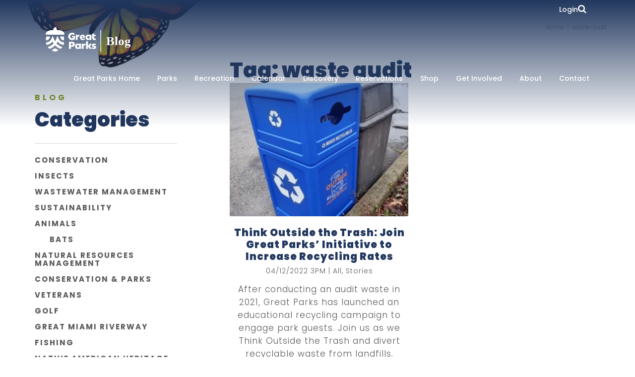

--- FILE ---
content_type: text/html; charset=UTF-8
request_url: https://blog.greatparks.org/tag/waste-audit/
body_size: 15299
content:
<!DOCTYPE html>
<html lang="en-US">
<head>
	<meta charset="UTF-8">
	<meta name="viewport" content="width=device-width, initial-scale=1.0">
	<script type="text/javascript">
		var pathInfo = {
			base: 'https://blog.greatparks.org/wp-content/themes/greatparksofhamiltoncounty/',
			css: 'css/',
			js: 'js/',
			swf: 'swf/',
		}
	</script>
	
	<!-- Google Tag Manager -->
<script>(function(w,d,s,l,i){w[l]=w[l]||[];w[l].push({'gtm.start':
new Date().getTime(),event:'gtm.js'});var f=d.getElementsByTagName(s)[0],
j=d.createElement(s),dl=l!='dataLayer'?'&l='+l:'';j.async=true;j.src=
'https://www.googletagmanager.com/gtm.js?id='+i+dl;f.parentNode.insertBefore(j,f);
})(window,document,'script','dataLayer','GTM-THW5NKMH');</script>
<!-- End Google Tag Manager -->

<!-- Cross site tracking from Kentico -->	
<script type="text/javascript">
    (function (w, d, s, e, n) {
        w.XperienceTrackerName = n;
        w[n] = w[n] || function () {
            (w[n].q = w[n].q || []).push(arguments);
        };
        var scriptElement = d.createElement(s);
        var scriptSection = d.getElementsByTagName(s)[0];
        scriptElement.async = 1;
        scriptElement.src = e.replace(/\/+$/, '') + '/Kentico.Resource/CrossSiteTracking/Logger.js';
        scriptSection.parentNode.insertBefore(scriptElement, scriptSection);
        w[n]('init', { mainSiteUrl: e, document: d, window: w });
    })(window, document, 'script', 'https://www.greatparks.org', 'kxt');
    kxt('pagevisit');
</script>
<!-- End Cross site tracking -->	
	
	<meta name='robots' content='index, follow, max-image-preview:large, max-snippet:-1, max-video-preview:-1' />
<script id="cookieyes" type="text/javascript" src="https://cdn-cookieyes.com/client_data/e1cd60819d03026a4a5af845/script.js"></script>
	<!-- This site is optimized with the Yoast SEO plugin v26.8 - https://yoast.com/product/yoast-seo-wordpress/ -->
	<title>waste audit Archives -</title>
	<link rel="canonical" href="https://blog.greatparks.org/tag/waste-audit/" />
	<meta property="og:locale" content="en_US" />
	<meta property="og:type" content="article" />
	<meta property="og:title" content="waste audit Archives -" />
	<meta property="og:url" content="https://blog.greatparks.org/tag/waste-audit/" />
	<meta name="twitter:card" content="summary_large_image" />
	<script type="application/ld+json" class="yoast-schema-graph">{"@context":"https://schema.org","@graph":[{"@type":"CollectionPage","@id":"https://blog.greatparks.org/tag/waste-audit/","url":"https://blog.greatparks.org/tag/waste-audit/","name":"waste audit Archives -","isPartOf":{"@id":"https://blog.greatparks.org/#website"},"primaryImageOfPage":{"@id":"https://blog.greatparks.org/tag/waste-audit/#primaryimage"},"image":{"@id":"https://blog.greatparks.org/tag/waste-audit/#primaryimage"},"thumbnailUrl":"https://i0.wp.com/blog.greatparks.org/wp-content/uploads/2022/04/Think-Outside-the-Trash-recycling-bin.png?fit=357%2C423&ssl=1","breadcrumb":{"@id":"https://blog.greatparks.org/tag/waste-audit/#breadcrumb"},"inLanguage":"en-US"},{"@type":"ImageObject","inLanguage":"en-US","@id":"https://blog.greatparks.org/tag/waste-audit/#primaryimage","url":"https://i0.wp.com/blog.greatparks.org/wp-content/uploads/2022/04/Think-Outside-the-Trash-recycling-bin.png?fit=357%2C423&ssl=1","contentUrl":"https://i0.wp.com/blog.greatparks.org/wp-content/uploads/2022/04/Think-Outside-the-Trash-recycling-bin.png?fit=357%2C423&ssl=1","width":357,"height":423,"caption":"A blue recycling bin and a brown trash can sit next to each other in a park parking lot."},{"@type":"BreadcrumbList","@id":"https://blog.greatparks.org/tag/waste-audit/#breadcrumb","itemListElement":[{"@type":"ListItem","position":1,"name":"Home","item":"https://blog.greatparks.org/"},{"@type":"ListItem","position":2,"name":"waste audit"}]},{"@type":"WebSite","@id":"https://blog.greatparks.org/#website","url":"https://blog.greatparks.org/","name":"","description":"Great Parks, Great Stories","potentialAction":[{"@type":"SearchAction","target":{"@type":"EntryPoint","urlTemplate":"https://blog.greatparks.org/?s={search_term_string}"},"query-input":{"@type":"PropertyValueSpecification","valueRequired":true,"valueName":"search_term_string"}}],"inLanguage":"en-US"}]}</script>
	<!-- / Yoast SEO plugin. -->


<link rel='dns-prefetch' href='//stats.wp.com' />
<link rel='dns-prefetch' href='//widgets.wp.com' />
<link rel='dns-prefetch' href='//s0.wp.com' />
<link rel='dns-prefetch' href='//0.gravatar.com' />
<link rel='dns-prefetch' href='//1.gravatar.com' />
<link rel='dns-prefetch' href='//2.gravatar.com' />
<link rel='preconnect' href='//c0.wp.com' />
<link rel='preconnect' href='//i0.wp.com' />
<link rel="alternate" type="application/rss+xml" title=" &raquo; Feed" href="https://blog.greatparks.org/feed/" />
<link rel="alternate" type="application/rss+xml" title=" &raquo; Comments Feed" href="https://blog.greatparks.org/comments/feed/" />
<link rel="alternate" type="application/rss+xml" title=" &raquo; waste audit Tag Feed" href="https://blog.greatparks.org/tag/waste-audit/feed/" />
		<!-- This site uses the Google Analytics by MonsterInsights plugin v9.11.1 - Using Analytics tracking - https://www.monsterinsights.com/ -->
							<script src="//www.googletagmanager.com/gtag/js?id=G-R4M2J7VZZ1"  data-cfasync="false" data-wpfc-render="false" type="text/javascript" async></script>
			<script data-cfasync="false" data-wpfc-render="false" type="text/javascript">
				var mi_version = '9.11.1';
				var mi_track_user = true;
				var mi_no_track_reason = '';
								var MonsterInsightsDefaultLocations = {"page_location":"https:\/\/blog.greatparks.org\/tag\/waste-audit\/"};
								if ( typeof MonsterInsightsPrivacyGuardFilter === 'function' ) {
					var MonsterInsightsLocations = (typeof MonsterInsightsExcludeQuery === 'object') ? MonsterInsightsPrivacyGuardFilter( MonsterInsightsExcludeQuery ) : MonsterInsightsPrivacyGuardFilter( MonsterInsightsDefaultLocations );
				} else {
					var MonsterInsightsLocations = (typeof MonsterInsightsExcludeQuery === 'object') ? MonsterInsightsExcludeQuery : MonsterInsightsDefaultLocations;
				}

								var disableStrs = [
										'ga-disable-G-R4M2J7VZZ1',
									];

				/* Function to detect opted out users */
				function __gtagTrackerIsOptedOut() {
					for (var index = 0; index < disableStrs.length; index++) {
						if (document.cookie.indexOf(disableStrs[index] + '=true') > -1) {
							return true;
						}
					}

					return false;
				}

				/* Disable tracking if the opt-out cookie exists. */
				if (__gtagTrackerIsOptedOut()) {
					for (var index = 0; index < disableStrs.length; index++) {
						window[disableStrs[index]] = true;
					}
				}

				/* Opt-out function */
				function __gtagTrackerOptout() {
					for (var index = 0; index < disableStrs.length; index++) {
						document.cookie = disableStrs[index] + '=true; expires=Thu, 31 Dec 2099 23:59:59 UTC; path=/';
						window[disableStrs[index]] = true;
					}
				}

				if ('undefined' === typeof gaOptout) {
					function gaOptout() {
						__gtagTrackerOptout();
					}
				}
								window.dataLayer = window.dataLayer || [];

				window.MonsterInsightsDualTracker = {
					helpers: {},
					trackers: {},
				};
				if (mi_track_user) {
					function __gtagDataLayer() {
						dataLayer.push(arguments);
					}

					function __gtagTracker(type, name, parameters) {
						if (!parameters) {
							parameters = {};
						}

						if (parameters.send_to) {
							__gtagDataLayer.apply(null, arguments);
							return;
						}

						if (type === 'event') {
														parameters.send_to = monsterinsights_frontend.v4_id;
							var hookName = name;
							if (typeof parameters['event_category'] !== 'undefined') {
								hookName = parameters['event_category'] + ':' + name;
							}

							if (typeof MonsterInsightsDualTracker.trackers[hookName] !== 'undefined') {
								MonsterInsightsDualTracker.trackers[hookName](parameters);
							} else {
								__gtagDataLayer('event', name, parameters);
							}
							
						} else {
							__gtagDataLayer.apply(null, arguments);
						}
					}

					__gtagTracker('js', new Date());
					__gtagTracker('set', {
						'developer_id.dZGIzZG': true,
											});
					if ( MonsterInsightsLocations.page_location ) {
						__gtagTracker('set', MonsterInsightsLocations);
					}
										__gtagTracker('config', 'G-R4M2J7VZZ1', {"forceSSL":"true"} );
										window.gtag = __gtagTracker;										(function () {
						/* https://developers.google.com/analytics/devguides/collection/analyticsjs/ */
						/* ga and __gaTracker compatibility shim. */
						var noopfn = function () {
							return null;
						};
						var newtracker = function () {
							return new Tracker();
						};
						var Tracker = function () {
							return null;
						};
						var p = Tracker.prototype;
						p.get = noopfn;
						p.set = noopfn;
						p.send = function () {
							var args = Array.prototype.slice.call(arguments);
							args.unshift('send');
							__gaTracker.apply(null, args);
						};
						var __gaTracker = function () {
							var len = arguments.length;
							if (len === 0) {
								return;
							}
							var f = arguments[len - 1];
							if (typeof f !== 'object' || f === null || typeof f.hitCallback !== 'function') {
								if ('send' === arguments[0]) {
									var hitConverted, hitObject = false, action;
									if ('event' === arguments[1]) {
										if ('undefined' !== typeof arguments[3]) {
											hitObject = {
												'eventAction': arguments[3],
												'eventCategory': arguments[2],
												'eventLabel': arguments[4],
												'value': arguments[5] ? arguments[5] : 1,
											}
										}
									}
									if ('pageview' === arguments[1]) {
										if ('undefined' !== typeof arguments[2]) {
											hitObject = {
												'eventAction': 'page_view',
												'page_path': arguments[2],
											}
										}
									}
									if (typeof arguments[2] === 'object') {
										hitObject = arguments[2];
									}
									if (typeof arguments[5] === 'object') {
										Object.assign(hitObject, arguments[5]);
									}
									if ('undefined' !== typeof arguments[1].hitType) {
										hitObject = arguments[1];
										if ('pageview' === hitObject.hitType) {
											hitObject.eventAction = 'page_view';
										}
									}
									if (hitObject) {
										action = 'timing' === arguments[1].hitType ? 'timing_complete' : hitObject.eventAction;
										hitConverted = mapArgs(hitObject);
										__gtagTracker('event', action, hitConverted);
									}
								}
								return;
							}

							function mapArgs(args) {
								var arg, hit = {};
								var gaMap = {
									'eventCategory': 'event_category',
									'eventAction': 'event_action',
									'eventLabel': 'event_label',
									'eventValue': 'event_value',
									'nonInteraction': 'non_interaction',
									'timingCategory': 'event_category',
									'timingVar': 'name',
									'timingValue': 'value',
									'timingLabel': 'event_label',
									'page': 'page_path',
									'location': 'page_location',
									'title': 'page_title',
									'referrer' : 'page_referrer',
								};
								for (arg in args) {
																		if (!(!args.hasOwnProperty(arg) || !gaMap.hasOwnProperty(arg))) {
										hit[gaMap[arg]] = args[arg];
									} else {
										hit[arg] = args[arg];
									}
								}
								return hit;
							}

							try {
								f.hitCallback();
							} catch (ex) {
							}
						};
						__gaTracker.create = newtracker;
						__gaTracker.getByName = newtracker;
						__gaTracker.getAll = function () {
							return [];
						};
						__gaTracker.remove = noopfn;
						__gaTracker.loaded = true;
						window['__gaTracker'] = __gaTracker;
					})();
									} else {
										console.log("");
					(function () {
						function __gtagTracker() {
							return null;
						}

						window['__gtagTracker'] = __gtagTracker;
						window['gtag'] = __gtagTracker;
					})();
									}
			</script>
							<!-- / Google Analytics by MonsterInsights -->
		<style id='wp-img-auto-sizes-contain-inline-css' type='text/css'>
img:is([sizes=auto i],[sizes^="auto," i]){contain-intrinsic-size:3000px 1500px}
/*# sourceURL=wp-img-auto-sizes-contain-inline-css */
</style>
<style id='wp-emoji-styles-inline-css' type='text/css'>

	img.wp-smiley, img.emoji {
		display: inline !important;
		border: none !important;
		box-shadow: none !important;
		height: 1em !important;
		width: 1em !important;
		margin: 0 0.07em !important;
		vertical-align: -0.1em !important;
		background: none !important;
		padding: 0 !important;
	}
/*# sourceURL=wp-emoji-styles-inline-css */
</style>
<style id='wp-block-library-inline-css' type='text/css'>
:root{--wp-block-synced-color:#7a00df;--wp-block-synced-color--rgb:122,0,223;--wp-bound-block-color:var(--wp-block-synced-color);--wp-editor-canvas-background:#ddd;--wp-admin-theme-color:#007cba;--wp-admin-theme-color--rgb:0,124,186;--wp-admin-theme-color-darker-10:#006ba1;--wp-admin-theme-color-darker-10--rgb:0,107,160.5;--wp-admin-theme-color-darker-20:#005a87;--wp-admin-theme-color-darker-20--rgb:0,90,135;--wp-admin-border-width-focus:2px}@media (min-resolution:192dpi){:root{--wp-admin-border-width-focus:1.5px}}.wp-element-button{cursor:pointer}:root .has-very-light-gray-background-color{background-color:#eee}:root .has-very-dark-gray-background-color{background-color:#313131}:root .has-very-light-gray-color{color:#eee}:root .has-very-dark-gray-color{color:#313131}:root .has-vivid-green-cyan-to-vivid-cyan-blue-gradient-background{background:linear-gradient(135deg,#00d084,#0693e3)}:root .has-purple-crush-gradient-background{background:linear-gradient(135deg,#34e2e4,#4721fb 50%,#ab1dfe)}:root .has-hazy-dawn-gradient-background{background:linear-gradient(135deg,#faaca8,#dad0ec)}:root .has-subdued-olive-gradient-background{background:linear-gradient(135deg,#fafae1,#67a671)}:root .has-atomic-cream-gradient-background{background:linear-gradient(135deg,#fdd79a,#004a59)}:root .has-nightshade-gradient-background{background:linear-gradient(135deg,#330968,#31cdcf)}:root .has-midnight-gradient-background{background:linear-gradient(135deg,#020381,#2874fc)}:root{--wp--preset--font-size--normal:16px;--wp--preset--font-size--huge:42px}.has-regular-font-size{font-size:1em}.has-larger-font-size{font-size:2.625em}.has-normal-font-size{font-size:var(--wp--preset--font-size--normal)}.has-huge-font-size{font-size:var(--wp--preset--font-size--huge)}.has-text-align-center{text-align:center}.has-text-align-left{text-align:left}.has-text-align-right{text-align:right}.has-fit-text{white-space:nowrap!important}#end-resizable-editor-section{display:none}.aligncenter{clear:both}.items-justified-left{justify-content:flex-start}.items-justified-center{justify-content:center}.items-justified-right{justify-content:flex-end}.items-justified-space-between{justify-content:space-between}.screen-reader-text{border:0;clip-path:inset(50%);height:1px;margin:-1px;overflow:hidden;padding:0;position:absolute;width:1px;word-wrap:normal!important}.screen-reader-text:focus{background-color:#ddd;clip-path:none;color:#444;display:block;font-size:1em;height:auto;left:5px;line-height:normal;padding:15px 23px 14px;text-decoration:none;top:5px;width:auto;z-index:100000}html :where(.has-border-color){border-style:solid}html :where([style*=border-top-color]){border-top-style:solid}html :where([style*=border-right-color]){border-right-style:solid}html :where([style*=border-bottom-color]){border-bottom-style:solid}html :where([style*=border-left-color]){border-left-style:solid}html :where([style*=border-width]){border-style:solid}html :where([style*=border-top-width]){border-top-style:solid}html :where([style*=border-right-width]){border-right-style:solid}html :where([style*=border-bottom-width]){border-bottom-style:solid}html :where([style*=border-left-width]){border-left-style:solid}html :where(img[class*=wp-image-]){height:auto;max-width:100%}:where(figure){margin:0 0 1em}html :where(.is-position-sticky){--wp-admin--admin-bar--position-offset:var(--wp-admin--admin-bar--height,0px)}@media screen and (max-width:600px){html :where(.is-position-sticky){--wp-admin--admin-bar--position-offset:0px}}

/*# sourceURL=wp-block-library-inline-css */
</style><style id='global-styles-inline-css' type='text/css'>
:root{--wp--preset--aspect-ratio--square: 1;--wp--preset--aspect-ratio--4-3: 4/3;--wp--preset--aspect-ratio--3-4: 3/4;--wp--preset--aspect-ratio--3-2: 3/2;--wp--preset--aspect-ratio--2-3: 2/3;--wp--preset--aspect-ratio--16-9: 16/9;--wp--preset--aspect-ratio--9-16: 9/16;--wp--preset--color--black: #000000;--wp--preset--color--cyan-bluish-gray: #abb8c3;--wp--preset--color--white: #ffffff;--wp--preset--color--pale-pink: #f78da7;--wp--preset--color--vivid-red: #cf2e2e;--wp--preset--color--luminous-vivid-orange: #ff6900;--wp--preset--color--luminous-vivid-amber: #fcb900;--wp--preset--color--light-green-cyan: #7bdcb5;--wp--preset--color--vivid-green-cyan: #00d084;--wp--preset--color--pale-cyan-blue: #8ed1fc;--wp--preset--color--vivid-cyan-blue: #0693e3;--wp--preset--color--vivid-purple: #9b51e0;--wp--preset--gradient--vivid-cyan-blue-to-vivid-purple: linear-gradient(135deg,rgb(6,147,227) 0%,rgb(155,81,224) 100%);--wp--preset--gradient--light-green-cyan-to-vivid-green-cyan: linear-gradient(135deg,rgb(122,220,180) 0%,rgb(0,208,130) 100%);--wp--preset--gradient--luminous-vivid-amber-to-luminous-vivid-orange: linear-gradient(135deg,rgb(252,185,0) 0%,rgb(255,105,0) 100%);--wp--preset--gradient--luminous-vivid-orange-to-vivid-red: linear-gradient(135deg,rgb(255,105,0) 0%,rgb(207,46,46) 100%);--wp--preset--gradient--very-light-gray-to-cyan-bluish-gray: linear-gradient(135deg,rgb(238,238,238) 0%,rgb(169,184,195) 100%);--wp--preset--gradient--cool-to-warm-spectrum: linear-gradient(135deg,rgb(74,234,220) 0%,rgb(151,120,209) 20%,rgb(207,42,186) 40%,rgb(238,44,130) 60%,rgb(251,105,98) 80%,rgb(254,248,76) 100%);--wp--preset--gradient--blush-light-purple: linear-gradient(135deg,rgb(255,206,236) 0%,rgb(152,150,240) 100%);--wp--preset--gradient--blush-bordeaux: linear-gradient(135deg,rgb(254,205,165) 0%,rgb(254,45,45) 50%,rgb(107,0,62) 100%);--wp--preset--gradient--luminous-dusk: linear-gradient(135deg,rgb(255,203,112) 0%,rgb(199,81,192) 50%,rgb(65,88,208) 100%);--wp--preset--gradient--pale-ocean: linear-gradient(135deg,rgb(255,245,203) 0%,rgb(182,227,212) 50%,rgb(51,167,181) 100%);--wp--preset--gradient--electric-grass: linear-gradient(135deg,rgb(202,248,128) 0%,rgb(113,206,126) 100%);--wp--preset--gradient--midnight: linear-gradient(135deg,rgb(2,3,129) 0%,rgb(40,116,252) 100%);--wp--preset--font-size--small: 13px;--wp--preset--font-size--medium: 20px;--wp--preset--font-size--large: 36px;--wp--preset--font-size--x-large: 42px;--wp--preset--spacing--20: 0.44rem;--wp--preset--spacing--30: 0.67rem;--wp--preset--spacing--40: 1rem;--wp--preset--spacing--50: 1.5rem;--wp--preset--spacing--60: 2.25rem;--wp--preset--spacing--70: 3.38rem;--wp--preset--spacing--80: 5.06rem;--wp--preset--shadow--natural: 6px 6px 9px rgba(0, 0, 0, 0.2);--wp--preset--shadow--deep: 12px 12px 50px rgba(0, 0, 0, 0.4);--wp--preset--shadow--sharp: 6px 6px 0px rgba(0, 0, 0, 0.2);--wp--preset--shadow--outlined: 6px 6px 0px -3px rgb(255, 255, 255), 6px 6px rgb(0, 0, 0);--wp--preset--shadow--crisp: 6px 6px 0px rgb(0, 0, 0);}:where(.is-layout-flex){gap: 0.5em;}:where(.is-layout-grid){gap: 0.5em;}body .is-layout-flex{display: flex;}.is-layout-flex{flex-wrap: wrap;align-items: center;}.is-layout-flex > :is(*, div){margin: 0;}body .is-layout-grid{display: grid;}.is-layout-grid > :is(*, div){margin: 0;}:where(.wp-block-columns.is-layout-flex){gap: 2em;}:where(.wp-block-columns.is-layout-grid){gap: 2em;}:where(.wp-block-post-template.is-layout-flex){gap: 1.25em;}:where(.wp-block-post-template.is-layout-grid){gap: 1.25em;}.has-black-color{color: var(--wp--preset--color--black) !important;}.has-cyan-bluish-gray-color{color: var(--wp--preset--color--cyan-bluish-gray) !important;}.has-white-color{color: var(--wp--preset--color--white) !important;}.has-pale-pink-color{color: var(--wp--preset--color--pale-pink) !important;}.has-vivid-red-color{color: var(--wp--preset--color--vivid-red) !important;}.has-luminous-vivid-orange-color{color: var(--wp--preset--color--luminous-vivid-orange) !important;}.has-luminous-vivid-amber-color{color: var(--wp--preset--color--luminous-vivid-amber) !important;}.has-light-green-cyan-color{color: var(--wp--preset--color--light-green-cyan) !important;}.has-vivid-green-cyan-color{color: var(--wp--preset--color--vivid-green-cyan) !important;}.has-pale-cyan-blue-color{color: var(--wp--preset--color--pale-cyan-blue) !important;}.has-vivid-cyan-blue-color{color: var(--wp--preset--color--vivid-cyan-blue) !important;}.has-vivid-purple-color{color: var(--wp--preset--color--vivid-purple) !important;}.has-black-background-color{background-color: var(--wp--preset--color--black) !important;}.has-cyan-bluish-gray-background-color{background-color: var(--wp--preset--color--cyan-bluish-gray) !important;}.has-white-background-color{background-color: var(--wp--preset--color--white) !important;}.has-pale-pink-background-color{background-color: var(--wp--preset--color--pale-pink) !important;}.has-vivid-red-background-color{background-color: var(--wp--preset--color--vivid-red) !important;}.has-luminous-vivid-orange-background-color{background-color: var(--wp--preset--color--luminous-vivid-orange) !important;}.has-luminous-vivid-amber-background-color{background-color: var(--wp--preset--color--luminous-vivid-amber) !important;}.has-light-green-cyan-background-color{background-color: var(--wp--preset--color--light-green-cyan) !important;}.has-vivid-green-cyan-background-color{background-color: var(--wp--preset--color--vivid-green-cyan) !important;}.has-pale-cyan-blue-background-color{background-color: var(--wp--preset--color--pale-cyan-blue) !important;}.has-vivid-cyan-blue-background-color{background-color: var(--wp--preset--color--vivid-cyan-blue) !important;}.has-vivid-purple-background-color{background-color: var(--wp--preset--color--vivid-purple) !important;}.has-black-border-color{border-color: var(--wp--preset--color--black) !important;}.has-cyan-bluish-gray-border-color{border-color: var(--wp--preset--color--cyan-bluish-gray) !important;}.has-white-border-color{border-color: var(--wp--preset--color--white) !important;}.has-pale-pink-border-color{border-color: var(--wp--preset--color--pale-pink) !important;}.has-vivid-red-border-color{border-color: var(--wp--preset--color--vivid-red) !important;}.has-luminous-vivid-orange-border-color{border-color: var(--wp--preset--color--luminous-vivid-orange) !important;}.has-luminous-vivid-amber-border-color{border-color: var(--wp--preset--color--luminous-vivid-amber) !important;}.has-light-green-cyan-border-color{border-color: var(--wp--preset--color--light-green-cyan) !important;}.has-vivid-green-cyan-border-color{border-color: var(--wp--preset--color--vivid-green-cyan) !important;}.has-pale-cyan-blue-border-color{border-color: var(--wp--preset--color--pale-cyan-blue) !important;}.has-vivid-cyan-blue-border-color{border-color: var(--wp--preset--color--vivid-cyan-blue) !important;}.has-vivid-purple-border-color{border-color: var(--wp--preset--color--vivid-purple) !important;}.has-vivid-cyan-blue-to-vivid-purple-gradient-background{background: var(--wp--preset--gradient--vivid-cyan-blue-to-vivid-purple) !important;}.has-light-green-cyan-to-vivid-green-cyan-gradient-background{background: var(--wp--preset--gradient--light-green-cyan-to-vivid-green-cyan) !important;}.has-luminous-vivid-amber-to-luminous-vivid-orange-gradient-background{background: var(--wp--preset--gradient--luminous-vivid-amber-to-luminous-vivid-orange) !important;}.has-luminous-vivid-orange-to-vivid-red-gradient-background{background: var(--wp--preset--gradient--luminous-vivid-orange-to-vivid-red) !important;}.has-very-light-gray-to-cyan-bluish-gray-gradient-background{background: var(--wp--preset--gradient--very-light-gray-to-cyan-bluish-gray) !important;}.has-cool-to-warm-spectrum-gradient-background{background: var(--wp--preset--gradient--cool-to-warm-spectrum) !important;}.has-blush-light-purple-gradient-background{background: var(--wp--preset--gradient--blush-light-purple) !important;}.has-blush-bordeaux-gradient-background{background: var(--wp--preset--gradient--blush-bordeaux) !important;}.has-luminous-dusk-gradient-background{background: var(--wp--preset--gradient--luminous-dusk) !important;}.has-pale-ocean-gradient-background{background: var(--wp--preset--gradient--pale-ocean) !important;}.has-electric-grass-gradient-background{background: var(--wp--preset--gradient--electric-grass) !important;}.has-midnight-gradient-background{background: var(--wp--preset--gradient--midnight) !important;}.has-small-font-size{font-size: var(--wp--preset--font-size--small) !important;}.has-medium-font-size{font-size: var(--wp--preset--font-size--medium) !important;}.has-large-font-size{font-size: var(--wp--preset--font-size--large) !important;}.has-x-large-font-size{font-size: var(--wp--preset--font-size--x-large) !important;}
/*# sourceURL=global-styles-inline-css */
</style>

<style id='classic-theme-styles-inline-css' type='text/css'>
/*! This file is auto-generated */
.wp-block-button__link{color:#fff;background-color:#32373c;border-radius:9999px;box-shadow:none;text-decoration:none;padding:calc(.667em + 2px) calc(1.333em + 2px);font-size:1.125em}.wp-block-file__button{background:#32373c;color:#fff;text-decoration:none}
/*# sourceURL=/wp-includes/css/classic-themes.min.css */
</style>
<link rel='stylesheet' id='base-style-css' href='https://blog.greatparks.org/wp-content/themes/greatparksofhamiltoncounty/style.css?ver=6.9' type='text/css' media='all' />
<link rel='stylesheet' id='base-theme-css' href='https://blog.greatparks.org/wp-content/themes/greatparksofhamiltoncounty/theme.css?ver=6.9' type='text/css' media='all' />
<link rel='stylesheet' id='jetpack_likes-css' href='https://c0.wp.com/p/jetpack/15.4/modules/likes/style.css' type='text/css' media='all' />
<script type="text/javascript" id="jquery-core-js-extra">
/* <![CDATA[ */
var SDT_DATA = {"ajaxurl":"https://blog.greatparks.org/wp-admin/admin-ajax.php","siteUrl":"https://blog.greatparks.org/","pluginsUrl":"https://blog.greatparks.org/wp-content/plugins","isAdmin":""};
//# sourceURL=jquery-core-js-extra
/* ]]> */
</script>
<script type="text/javascript" src="https://c0.wp.com/c/6.9/wp-includes/js/jquery/jquery.min.js" id="jquery-core-js"></script>
<script type="text/javascript" src="https://c0.wp.com/c/6.9/wp-includes/js/jquery/jquery-migrate.min.js" id="jquery-migrate-js"></script>
<script type="text/javascript" src="https://blog.greatparks.org/wp-content/plugins/google-analytics-for-wordpress/assets/js/frontend-gtag.min.js?ver=9.11.1" id="monsterinsights-frontend-script-js" async="async" data-wp-strategy="async"></script>
<script data-cfasync="false" data-wpfc-render="false" type="text/javascript" id='monsterinsights-frontend-script-js-extra'>/* <![CDATA[ */
var monsterinsights_frontend = {"js_events_tracking":"true","download_extensions":"doc,pdf,ppt,zip,xls,docx,pptx,xlsx","inbound_paths":"[]","home_url":"https:\/\/blog.greatparks.org","hash_tracking":"false","v4_id":"G-R4M2J7VZZ1"};/* ]]> */
</script>
<link rel="https://api.w.org/" href="https://blog.greatparks.org/wp-json/" /><link rel="alternate" title="JSON" type="application/json" href="https://blog.greatparks.org/wp-json/wp/v2/tags/1938" /><link rel="EditURI" type="application/rsd+xml" title="RSD" href="https://blog.greatparks.org/xmlrpc.php?rsd" />
<script type="text/javascript">
(function(url){
	if(/(?:Chrome\/26\.0\.1410\.63 Safari\/537\.31|WordfenceTestMonBot)/.test(navigator.userAgent)){ return; }
	var addEvent = function(evt, handler) {
		if (window.addEventListener) {
			document.addEventListener(evt, handler, false);
		} else if (window.attachEvent) {
			document.attachEvent('on' + evt, handler);
		}
	};
	var removeEvent = function(evt, handler) {
		if (window.removeEventListener) {
			document.removeEventListener(evt, handler, false);
		} else if (window.detachEvent) {
			document.detachEvent('on' + evt, handler);
		}
	};
	var evts = 'contextmenu dblclick drag dragend dragenter dragleave dragover dragstart drop keydown keypress keyup mousedown mousemove mouseout mouseover mouseup mousewheel scroll'.split(' ');
	var logHuman = function() {
		if (window.wfLogHumanRan) { return; }
		window.wfLogHumanRan = true;
		var wfscr = document.createElement('script');
		wfscr.type = 'text/javascript';
		wfscr.async = true;
		wfscr.src = url + '&r=' + Math.random();
		(document.getElementsByTagName('head')[0]||document.getElementsByTagName('body')[0]).appendChild(wfscr);
		for (var i = 0; i < evts.length; i++) {
			removeEvent(evts[i], logHuman);
		}
	};
	for (var i = 0; i < evts.length; i++) {
		addEvent(evts[i], logHuman);
	}
})('//blog.greatparks.org/?wordfence_lh=1&hid=99DB568E3B321FA2851C23318C9F979B');
</script>	<style>img#wpstats{display:none}</style>
		<link rel="icon" href="https://i0.wp.com/blog.greatparks.org/wp-content/uploads/2022/10/FINDYOURWILD-Favicon-Trans.png?fit=32%2C32&#038;ssl=1" sizes="32x32" />
<link rel="icon" href="https://i0.wp.com/blog.greatparks.org/wp-content/uploads/2022/10/FINDYOURWILD-Favicon-Trans.png?fit=192%2C192&#038;ssl=1" sizes="192x192" />
<link rel="apple-touch-icon" href="https://i0.wp.com/blog.greatparks.org/wp-content/uploads/2022/10/FINDYOURWILD-Favicon-Trans.png?fit=180%2C180&#038;ssl=1" />
<meta name="msapplication-TileImage" content="https://i0.wp.com/blog.greatparks.org/wp-content/uploads/2022/10/FINDYOURWILD-Favicon-Trans.png?fit=256%2C256&#038;ssl=1" />
		<style type="text/css" id="wp-custom-css">
			li.cat-item-1605 {
    display: none;
}

/* li.cat-item-1619 {
    display: none;
} */

li.cat-item-1594 {
    display: none;
}

li.cat-item-1595 {
    display: none;
}

li.cat-item-1596 {
    display: none;
}

li.cat-item-1597 {
    display: none;
}

li.cat-item-1598 {
    display: none;
}

li.cat-item-1599 {
    display: none;
}

li.cat-item-1600 {
    display: none;
}

li.cat-item-1601 {
    display: none;
}

li.cat-item-1602 {
    display: none;
}

li.cat-item-1603 {
    display: none;
}
li.cat-item-292 {
    display: none;
}
li.cat-item-312 {
    display: none;
}
li.cat-item-1034 {
    display: none;
}
li.cat-item-1031 {
    display: none;
}
li.cat-item-1032 {
    display: none;
}		</style>
			
	<link rel="preconnect" href="https://fonts.googleapis.com">
<link rel="preconnect" href="https://fonts.gstatic.com" crossorigin>
<link href="https://fonts.googleapis.com/css2?family=Poppins:ital,wght@0,100;0,200;0,300;0,400;0,500;0,600;0,700;0,800;0,900;1,100;1,200;1,300;1,400;1,500;1,600;1,700;1,800;1,900&display=swap" rel="stylesheet">
	
</head>
<body data-rsssl=1 class="archive tag tag-waste-audit tag-1938 wp-embed-responsive wp-theme-greatparksofhamiltoncounty metaslider-plugin blog-page">
	
	<!-- Google Tag Manager (noscript) -->
<noscript><iframe src="https://www.googletagmanager.com/ns.html?id=GTM-THW5NKMH"
height="0" width="0" style="display:none;visibility:hidden"></iframe></noscript>
<!-- End Google Tag Manager (noscript) -->
	
	<div id="wrapper">
		<header id="header">
			<div class="container-fluid">
				<div class="logo">
					<a href="https://blog.greatparks.org">
						<img src="https://blog.greatparks.org/wp-content/themes/greatparksofhamiltoncounty/images/GP_Blog.svg" alt="">
					</a>
				</div>
				<nav class="nav">
					<a href="#" class="opener"><span></span></a>
					<div class="drop">
						<div class="list-holder">
							<ul class="nav-list">
								<li id="menu-item-18935" class="menu-item menu-item-type-custom menu-item-object-custom menu-item-18935"><a href="https://www.greatparks.org" class="nav-link">Great Parks Home</a></li>
<li id="menu-item-4171" class="menu-item menu-item-type-custom menu-item-object-custom menu-item-4171"><a href="http://www.greatparks.org/parks" class="nav-link">Parks</a></li>
<li id="menu-item-4173" class="menu-item menu-item-type-custom menu-item-object-custom menu-item-4173"><a href="http://www.greatparks.org/recreation" class="nav-link">Recreation</a></li>
<li id="menu-item-4172" class="menu-item menu-item-type-custom menu-item-object-custom menu-item-4172"><a href="http://www.greatparks.org/calendar" class="nav-link">Calendar</a></li>
<li id="menu-item-4174" class="menu-item menu-item-type-custom menu-item-object-custom menu-item-4174"><a href="http://www.greatparks.org/discovery" class="nav-link">Discovery</a></li>
<li id="menu-item-8201" class="menu-item menu-item-type-custom menu-item-object-custom menu-item-8201"><a href="https://www.greatparks.org/reservations" class="nav-link">Reservations</a></li>
<li id="menu-item-4176" class="menu-item menu-item-type-custom menu-item-object-custom menu-item-4176"><a href="http://www.greatparks.org/shop" class="nav-link">Shop</a></li>
<li id="menu-item-8200" class="menu-item menu-item-type-custom menu-item-object-custom menu-item-8200"><a href="https://www.greatparks.org/" class="nav-link">Get Involved</a></li>
<li id="menu-item-4175" class="menu-item menu-item-type-custom menu-item-object-custom menu-item-4175"><a href="http://www.greatparks.org/about" class="nav-link">About</a></li>
<li id="menu-item-4177" class="menu-item menu-item-type-custom menu-item-object-custom menu-item-4177"><a href="http://www.greatparks.org/contact" class="nav-link">Contact</a></li>
								<li class="popup-holder">
									<a href="#" class="open nav-link"><span></span></a>
									<div class="popup">
										<div class="sub-top-panel-holder">
											<div class="sub-top-panel">
												<ul id="menu-top-menu" class="menu"><li id="menu-item-4180" class="menu-item menu-item-type-custom menu-item-object-custom menu-item-4180"><a href="https://reservations.greatparks.org/Login.aspx">Login</a></li>
</ul>												<div class="icons-frame">
													<a class="icon lightbox2" href="#search-popup-form"><i class="fa fa-search" aria-hidden="true"></i> <em>Search</em></a>
																									</div>
											</div>
										</div>
																																							</div>
								</li>
							</ul>
						</div>
						<div class="add-info">
							<div class="sub-top-panel">
								<ul id="menu-top-menu-1" class="menu"><li class="menu-item menu-item-type-custom menu-item-object-custom menu-item-4180"><a href="https://reservations.greatparks.org/Login.aspx">Login</a></li>
</ul>								<div class="icons-frame">
																		<a class="icon lightbox2" href="#search-popup-form"><i class="fa fa-search" aria-hidden="true"></i> <em>Search</em></a>
								</div>
							</div>
													</div>
					</div>
				</nav>
			</div>
		</header>
									<div class="breadcrumbs-section">
				<div class="container">
					<div class="decor-block">
						<img src="https://blog.greatparks.org/wp-content/themes/greatparksofhamiltoncounty/images/summer-butterfly.png" alt="butterfly">
					</div>
					<ul class="breadcrumbs"><li class="home"><span property="itemListElement" typeof="ListItem"><a property="item" typeof="WebPage" title="Go to ." href="https://blog.greatparks.org" class="home"><span property="name">Home</span></a><meta property="position" content="1"></span></li>
<li class="archive taxonomy post_tag current-item"><span class="archive taxonomy post_tag current-item">waste audit</span></li>
</ul>				</div>
			</div>
				<main role="main" id="main"><div class="container">
	<div id="content">
		<div class="content-holder">
									<div class="title">
				<h1>Tag: <span>waste audit</span></h1>			</div>
						<div class="posts-section">
									<article class="post">
	<div class="row">
				<div class="image">
			<a href="https://blog.greatparks.org/2022/04/think-outside-the-trash-join-great-parks-initiative-to-increase-recycling-rates/"><img width="351" height="261" src="https://i0.wp.com/blog.greatparks.org/wp-content/uploads/2022/04/Think-Outside-the-Trash-recycling-bin.png?resize=351%2C261&amp;ssl=1" class="attachment-img_351x261 size-img_351x261 wp-post-image" alt="A blue recycling bin and a brown trash can sit next to each other in a park parking lot." decoding="async" fetchpriority="high" /></a>
		</div>
				<div class="text-holder">
			<div class="title-panel">
				<h2><a href="https://blog.greatparks.org/2022/04/think-outside-the-trash-join-great-parks-initiative-to-increase-recycling-rates/">Think Outside the Trash: Join Great Parks&#8217; Initiative to Increase Recycling Rates</a></h2>
				<div class="title-notes">
					<span><time datetime="2022-04-12T15:00:00-04:00">04/12/2022 3PM</time></span>
					<span><a href="https://blog.greatparks.org/category/all/" rel="category tag">All</a>, <a href="https://blog.greatparks.org/category/stories/" rel="category tag">Stories</a></span>
				</div>
			</div>
			<p>After conducting an audit waste in 2021, Great Parks has launched an educational recycling campaign to engage park guests. Join us as we Think Outside the Trash and divert recyclable waste from landfills.</p>
			<a href="https://blog.greatparks.org/2022/04/think-outside-the-trash-join-great-parks-initiative-to-increase-recycling-rates/" class="more">Read more</a>
		</div>
	</div>
</article>							</div>
								</div>
	</div>
		<aside id="sidebar">
		<div class="widget">
			<h2><mark>Blog</mark> Categories</h2>		<ul class="categories-list">
	<li class="cat-item cat-item-2086"><a href="https://blog.greatparks.org/category/conservation/">Conservation</a>
</li>
	<li class="cat-item cat-item-2046"><a href="https://blog.greatparks.org/category/insects/">Insects</a>
</li>
	<li class="cat-item cat-item-2087"><a href="https://blog.greatparks.org/category/wastewater-management/">Wastewater Management</a>
</li>
	<li class="cat-item cat-item-2101"><a href="https://blog.greatparks.org/category/sustainability/">Sustainability</a>
</li>
	<li class="cat-item cat-item-2056"><a href="https://blog.greatparks.org/category/animals/">Animals</a>
<ul class='children'>
	<li class="cat-item cat-item-2057"><a href="https://blog.greatparks.org/category/animals/bats/">Bats</a>
</li>
</ul>
</li>
	<li class="cat-item cat-item-2110"><a href="https://blog.greatparks.org/category/natural-resources-management/">Natural Resources Management</a>
</li>
	<li class="cat-item cat-item-2111"><a href="https://blog.greatparks.org/category/conservation-parks/">Conservation &amp; Parks</a>
</li>
	<li class="cat-item cat-item-2061"><a href="https://blog.greatparks.org/category/veterans/">Veterans</a>
</li>
	<li class="cat-item cat-item-2062"><a href="https://blog.greatparks.org/category/golf-3/">Golf</a>
</li>
	<li class="cat-item cat-item-2133"><a href="https://blog.greatparks.org/category/great-miami-riverway/">Great Miami Riverway</a>
</li>
	<li class="cat-item cat-item-2063"><a href="https://blog.greatparks.org/category/fishing/">Fishing</a>
</li>
	<li class="cat-item cat-item-2066"><a href="https://blog.greatparks.org/category/native-american-heritage/">Native American Heritage</a>
</li>
	<li class="cat-item cat-item-2029"><a href="https://blog.greatparks.org/category/parks/">Parks</a>
<ul class='children'>
	<li class="cat-item cat-item-2044"><a href="https://blog.greatparks.org/category/parks/winton-woods/">Winton Woods</a>
</li>
	<li class="cat-item cat-item-2049"><a href="https://blog.greatparks.org/category/parks/glenwood-gardens/">Glenwood Gardens</a>
</li>
	<li class="cat-item cat-item-2055"><a href="https://blog.greatparks.org/category/parks/miami-whitewater-forest/">Miami Whitewater Forest</a>
</li>
	<li class="cat-item cat-item-2102"><a href="https://blog.greatparks.org/category/parks/farbach-werner-nature-preserve/">Farbach-Werner Nature Preserve</a>
</li>
	<li class="cat-item cat-item-2105"><a href="https://blog.greatparks.org/category/parks/mitchell-memorial-forest/">Mitchell Memorial Forest</a>
</li>
	<li class="cat-item cat-item-2058"><a href="https://blog.greatparks.org/category/parks/shawnee-lookout/">Shawnee Lookout</a>
</li>
	<li class="cat-item cat-item-2132"><a href="https://blog.greatparks.org/category/parks/oak-glen-nature-preserve/">Oak Glen Nature Preserve</a>
</li>
	<li class="cat-item cat-item-2064"><a href="https://blog.greatparks.org/category/parks/sharon-woods/">Sharon Woods</a>
</li>
	<li class="cat-item cat-item-2067"><a href="https://blog.greatparks.org/category/parks/little-miami-golf-center/">Little Miami Golf Center</a>
</li>
	<li class="cat-item cat-item-2030"><a href="https://blog.greatparks.org/category/parks/lake-isabella/">Lake Isabella</a>
</li>
	<li class="cat-item cat-item-2043"><a href="https://blog.greatparks.org/category/parks/woodland-mound/">Woodland Mound</a>
</li>
	<li class="cat-item cat-item-2082"><a href="https://blog.greatparks.org/category/parks/embshoff-woods/">Embshoff Woods</a>
</li>
</ul>
</li>
	<li class="cat-item cat-item-2080"><a href="https://blog.greatparks.org/category/trails/">Trails</a>
<ul class='children'>
	<li class="cat-item cat-item-2081"><a href="https://blog.greatparks.org/category/trails/columbia-connector/">Columbia Connector</a>
</li>
</ul>
</li>
	<li class="cat-item cat-item-2038"><a href="https://blog.greatparks.org/category/infrastructure/">Infrastructure</a>
</li>
	<li class="cat-item cat-item-1"><a href="https://blog.greatparks.org/category/all/">All</a>
</li>
	<li class="cat-item cat-item-980"><a href="https://blog.greatparks.org/category/parksathomekids/">Parks at Home for Kids</a>
<ul class='children'>
	<li class="cat-item cat-item-1024"><a href="https://blog.greatparks.org/category/parksathomekids/coloring-pages/">Coloring Pages</a>
</li>
	<li class="cat-item cat-item-1026"><a href="https://blog.greatparks.org/category/parksathomekids/nature-journaling/">Nature Journaling</a>
</li>
	<li class="cat-item cat-item-1039"><a href="https://blog.greatparks.org/category/parksathomekids/backyard-challenge/">Backyard Challenge</a>
</li>
	<li class="cat-item cat-item-1025"><a href="https://blog.greatparks.org/category/parksathomekids/games/">Games</a>
</li>
	<li class="cat-item cat-item-1029"><a href="https://blog.greatparks.org/category/parksathomekids/videos/">Videos</a>
</li>
	<li class="cat-item cat-item-1034"><a href="https://blog.greatparks.org/category/parksathomekids/ask-an-interpreter/">Ask An Interpreter</a>
</li>
	<li class="cat-item cat-item-1031"><a href="https://blog.greatparks.org/category/parksathomekids/mad-science-mondays/">Mad Science Mondays</a>
</li>
	<li class="cat-item cat-item-1032"><a href="https://blog.greatparks.org/category/parksathomekids/fairy-garden-fridays/">Fairy Garden Fridays</a>
</li>
</ul>
</li>
	<li class="cat-item cat-item-1715"><a href="https://blog.greatparks.org/category/parksathomegrownups/">Parks at Home for Grownups</a>
<ul class='children'>
	<li class="cat-item cat-item-1716"><a href="https://blog.greatparks.org/category/parksathomegrownups/your-backyard-habitat/">Your Backyard Habitat</a>
</li>
	<li class="cat-item cat-item-1717"><a href="https://blog.greatparks.org/category/parksathomegrownups/time-out/">Time Out</a>
</li>
	<li class="cat-item cat-item-1718"><a href="https://blog.greatparks.org/category/parksathomegrownups/four-legged-friends/">Four-Legged Friends</a>
</li>
	<li class="cat-item cat-item-1720"><a href="https://blog.greatparks.org/category/parksathomegrownups/going-green/">Going Green</a>
</li>
	<li class="cat-item cat-item-1721"><a href="https://blog.greatparks.org/category/parksathomegrownups/all-about-food/">All About Food</a>
</li>
	<li class="cat-item cat-item-12"><a href="https://blog.greatparks.org/category/parksathomegrownups/nature-academy/">Nature Academy</a>
</li>
</ul>
</li>
	<li class="cat-item cat-item-64"><a href="https://blog.greatparks.org/category/fishinline/">Fishin&#039; Line</a>
</li>
	<li class="cat-item cat-item-34"><a href="https://blog.greatparks.org/category/stories/">Stories</a>
<ul class='children'>
	<li class="cat-item cat-item-1956"><a href="https://blog.greatparks.org/category/stories/pride-in-the-outdoors/">Pride in the Outdoors</a>
</li>
	<li class="cat-item cat-item-2017"><a href="https://blog.greatparks.org/category/stories/woman-made-nature-inspired/">Woman-Made, Nature-Inspired</a>
</li>
	<li class="cat-item cat-item-1619"><a href="https://blog.greatparks.org/category/stories/women-in-conservation/">Women in Conservation</a>
</li>
</ul>
</li>
	<li class="cat-item cat-item-312"><a href="https://blog.greatparks.org/category/from-the-field/">From the Field</a>
</li>
	<li class="cat-item cat-item-970"><a href="https://blog.greatparks.org/category/history/">Great Parks History</a>
</li>
	<li class="cat-item cat-item-1575"><a href="https://blog.greatparks.org/category/great-parks-news/">Great Parks News</a>
<ul class='children'>
	<li class="cat-item cat-item-1886"><a href="https://blog.greatparks.org/category/great-parks-news/2022/">2022</a>
</li>
	<li class="cat-item cat-item-1722"><a href="https://blog.greatparks.org/category/great-parks-news/2021/">2021</a>
</li>
	<li class="cat-item cat-item-1605"><a href="https://blog.greatparks.org/category/great-parks-news/2013/">2013</a>
</li>
</ul>
</li>
	<li class="cat-item cat-item-1884"><a href="https://blog.greatparks.org/category/growing-together/">Growing Together</a>
</li>
	<li class="cat-item cat-item-11"><a href="https://blog.greatparks.org/category/golf/">On the Green</a>
</li>
	<li class="cat-item cat-item-292"><a href="https://blog.greatparks.org/category/writings-on-riding/">Writings on Riding</a>
</li>
		</ul>
<form action="https://blog.greatparks.org" class="search-form" method="get" role="search">
	<input name="s" type="search" placeholder="search" value="">
	<button type="submit"><i class="icon-search"></i></button>
</form>		</div>
	</aside>
</div>
			</main>
	    <footer id="footer" class="footer" style="background-image:url(https://blog.greatparks.org/wp-content/themes/greatparksofhamiltoncounty/images/bg-footer.jpg)">
        <div class="container">
            <div class="holder">
                <div class="contacts-box">
                    <div class="logo">
                        <a href="https://blog.greatparks.org">
                            <img src="https://blog.greatparks.org/wp-content/themes/greatparksofhamiltoncounty/images/logo.svg" alt="">
                        </a>
                    </div>
                    										                </div>
									<div class="two-boxes">
						<div class="sitenav-box"><strong>Get Involved</strong>
<ul class="sitenav-list">
	<li id="menu-item-4187"menu-item menu-item-type-custom menu-item-object-custom menu-item-4187><a href="http://greatparksfoundation.org/ways-to-give">Contribute</a></li>
	<li id="menu-item-6711"menu-item menu-item-type-custom menu-item-object-custom menu-item-6711><a href="https://www.greatparks.org/get-involved/job-opportunities">Job Opportunities</a></li>
	<li id="menu-item-4189"menu-item menu-item-type-custom menu-item-object-custom menu-item-4189><a href="http://www.greatparks.org/get-involved/partner-or-sponsor">Partners or Sponsor</a></li>
	<li id="menu-item-4188"menu-item menu-item-type-custom menu-item-object-custom menu-item-4188><a href="http://www.greatparks.org/get-involved/volunteer">Volunteer</a></li>
</ul>
</div>
<div class="sitenav-box"><strong>Stay Connected</strong>
<ul class="sitenav-list">
	<li id="menu-item-6712"menu-item menu-item-type-custom menu-item-object-custom menu-item-home menu-item-6712><a href="https://blog.greatparks.org/">Blog</a></li>
	<li id="menu-item-6713"menu-item menu-item-type-custom menu-item-object-custom menu-item-6713><a href="https://www.greatparks.org/connect">Connect</a></li>
	<li id="menu-item-6714"menu-item menu-item-type-custom menu-item-object-custom menu-item-6714><a href="http://visitor.r20.constantcontact.com/d.jsp?llr=65ccttcab&amp;p=oi&amp;m=1102316637149&amp;sit=4wbzkdwdb&amp;f=b2b94f2c-e96c-4774-b62b-7f1c6dbb3a8d">E-Newsletter</a></li>
	<li id="menu-item-6715"menu-item menu-item-type-custom menu-item-object-custom menu-item-6715><a href="https://www.blubrry.com/take_it_outdoors/">Take It Outdoors Podcast</a></li>
</ul>
</div>
					</div>
				                <div class="vertical-two-boxes">
										                </div>
            </div>
        </div>
        <div class="copyright-row">
            <span>© </span>
			<ul id="menu-footer-menu-bottom" class="link-holder"><li id="menu-item-6720" class="menu-item menu-item-type-custom menu-item-object-custom menu-item-6720"><a href="https://www.greatparks.org/privacy-policy">Privacy Policy</a></li>
<li id="menu-item-6721" class="menu-item menu-item-type-custom menu-item-object-custom menu-item-6721"><a href="https://www.greatparks.org/">Site Map</a></li>
</ul>        </div>
    </footer>
</div>
<script type="speculationrules">
{"prefetch":[{"source":"document","where":{"and":[{"href_matches":"/*"},{"not":{"href_matches":["/wp-*.php","/wp-admin/*","/wp-content/uploads/*","/wp-content/*","/wp-content/plugins/*","/wp-content/themes/greatparksofhamiltoncounty/*","/*\\?(.+)"]}},{"not":{"selector_matches":"a[rel~=\"nofollow\"]"}},{"not":{"selector_matches":".no-prefetch, .no-prefetch a"}}]},"eagerness":"conservative"}]}
</script>
<!--
The IP2Location Country Blocker is using IP2Location LITE geolocation database. Please visit https://lite.ip2location.com for more information.
-->
<script type="text/javascript" src="https://blog.greatparks.org/wp-content/plugins/data-tables-generator-by-supsystic/app/assets/js/dtgsnonce.js?ver=0.01" id="dtgs_nonce_frontend-js"></script>
<script type="text/javascript" id="dtgs_nonce_frontend-js-after">
/* <![CDATA[ */
var DTGS_NONCE_FRONTEND = "0f7b2a1f57"
//# sourceURL=dtgs_nonce_frontend-js-after
/* ]]> */
</script>
<script type="text/javascript" src="https://blog.greatparks.org/wp-content/themes/greatparksofhamiltoncounty/js/jquery.main.js?ver=6.9" id="base-script-js"></script>
<script type="text/javascript" id="jetpack-stats-js-before">
/* <![CDATA[ */
_stq = window._stq || [];
_stq.push([ "view", {"v":"ext","blog":"194359804","post":"0","tz":"-5","srv":"blog.greatparks.org","arch_tag":"waste-audit","arch_results":"1","j":"1:15.4"} ]);
_stq.push([ "clickTrackerInit", "194359804", "0" ]);
//# sourceURL=jetpack-stats-js-before
/* ]]> */
</script>
<script type="text/javascript" src="https://stats.wp.com/e-202604.js" id="jetpack-stats-js" defer="defer" data-wp-strategy="defer"></script>
<script id="wp-emoji-settings" type="application/json">
{"baseUrl":"https://s.w.org/images/core/emoji/17.0.2/72x72/","ext":".png","svgUrl":"https://s.w.org/images/core/emoji/17.0.2/svg/","svgExt":".svg","source":{"concatemoji":"https://blog.greatparks.org/wp-includes/js/wp-emoji-release.min.js?ver=6.9"}}
</script>
<script type="module">
/* <![CDATA[ */
/*! This file is auto-generated */
const a=JSON.parse(document.getElementById("wp-emoji-settings").textContent),o=(window._wpemojiSettings=a,"wpEmojiSettingsSupports"),s=["flag","emoji"];function i(e){try{var t={supportTests:e,timestamp:(new Date).valueOf()};sessionStorage.setItem(o,JSON.stringify(t))}catch(e){}}function c(e,t,n){e.clearRect(0,0,e.canvas.width,e.canvas.height),e.fillText(t,0,0);t=new Uint32Array(e.getImageData(0,0,e.canvas.width,e.canvas.height).data);e.clearRect(0,0,e.canvas.width,e.canvas.height),e.fillText(n,0,0);const a=new Uint32Array(e.getImageData(0,0,e.canvas.width,e.canvas.height).data);return t.every((e,t)=>e===a[t])}function p(e,t){e.clearRect(0,0,e.canvas.width,e.canvas.height),e.fillText(t,0,0);var n=e.getImageData(16,16,1,1);for(let e=0;e<n.data.length;e++)if(0!==n.data[e])return!1;return!0}function u(e,t,n,a){switch(t){case"flag":return n(e,"\ud83c\udff3\ufe0f\u200d\u26a7\ufe0f","\ud83c\udff3\ufe0f\u200b\u26a7\ufe0f")?!1:!n(e,"\ud83c\udde8\ud83c\uddf6","\ud83c\udde8\u200b\ud83c\uddf6")&&!n(e,"\ud83c\udff4\udb40\udc67\udb40\udc62\udb40\udc65\udb40\udc6e\udb40\udc67\udb40\udc7f","\ud83c\udff4\u200b\udb40\udc67\u200b\udb40\udc62\u200b\udb40\udc65\u200b\udb40\udc6e\u200b\udb40\udc67\u200b\udb40\udc7f");case"emoji":return!a(e,"\ud83e\u1fac8")}return!1}function f(e,t,n,a){let r;const o=(r="undefined"!=typeof WorkerGlobalScope&&self instanceof WorkerGlobalScope?new OffscreenCanvas(300,150):document.createElement("canvas")).getContext("2d",{willReadFrequently:!0}),s=(o.textBaseline="top",o.font="600 32px Arial",{});return e.forEach(e=>{s[e]=t(o,e,n,a)}),s}function r(e){var t=document.createElement("script");t.src=e,t.defer=!0,document.head.appendChild(t)}a.supports={everything:!0,everythingExceptFlag:!0},new Promise(t=>{let n=function(){try{var e=JSON.parse(sessionStorage.getItem(o));if("object"==typeof e&&"number"==typeof e.timestamp&&(new Date).valueOf()<e.timestamp+604800&&"object"==typeof e.supportTests)return e.supportTests}catch(e){}return null}();if(!n){if("undefined"!=typeof Worker&&"undefined"!=typeof OffscreenCanvas&&"undefined"!=typeof URL&&URL.createObjectURL&&"undefined"!=typeof Blob)try{var e="postMessage("+f.toString()+"("+[JSON.stringify(s),u.toString(),c.toString(),p.toString()].join(",")+"));",a=new Blob([e],{type:"text/javascript"});const r=new Worker(URL.createObjectURL(a),{name:"wpTestEmojiSupports"});return void(r.onmessage=e=>{i(n=e.data),r.terminate(),t(n)})}catch(e){}i(n=f(s,u,c,p))}t(n)}).then(e=>{for(const n in e)a.supports[n]=e[n],a.supports.everything=a.supports.everything&&a.supports[n],"flag"!==n&&(a.supports.everythingExceptFlag=a.supports.everythingExceptFlag&&a.supports[n]);var t;a.supports.everythingExceptFlag=a.supports.everythingExceptFlag&&!a.supports.flag,a.supports.everything||((t=a.source||{}).concatemoji?r(t.concatemoji):t.wpemoji&&t.twemoji&&(r(t.twemoji),r(t.wpemoji)))});
//# sourceURL=https://blog.greatparks.org/wp-includes/js/wp-emoji-loader.min.js
/* ]]> */
</script>
</body>
<div class="popup-holder">
    <div id="search-popup-form">
				<form action="https://blog.greatparks.org" method="get" role="search">
			<fieldset>
				<input name="s" type="text" class="text" placeholder="Search Great Parks" value="">
				<button type="submit" class="hidden"><i class="icon-search"></i></button>
			</fieldset>
		</form>
    </div>
</div>
</html>